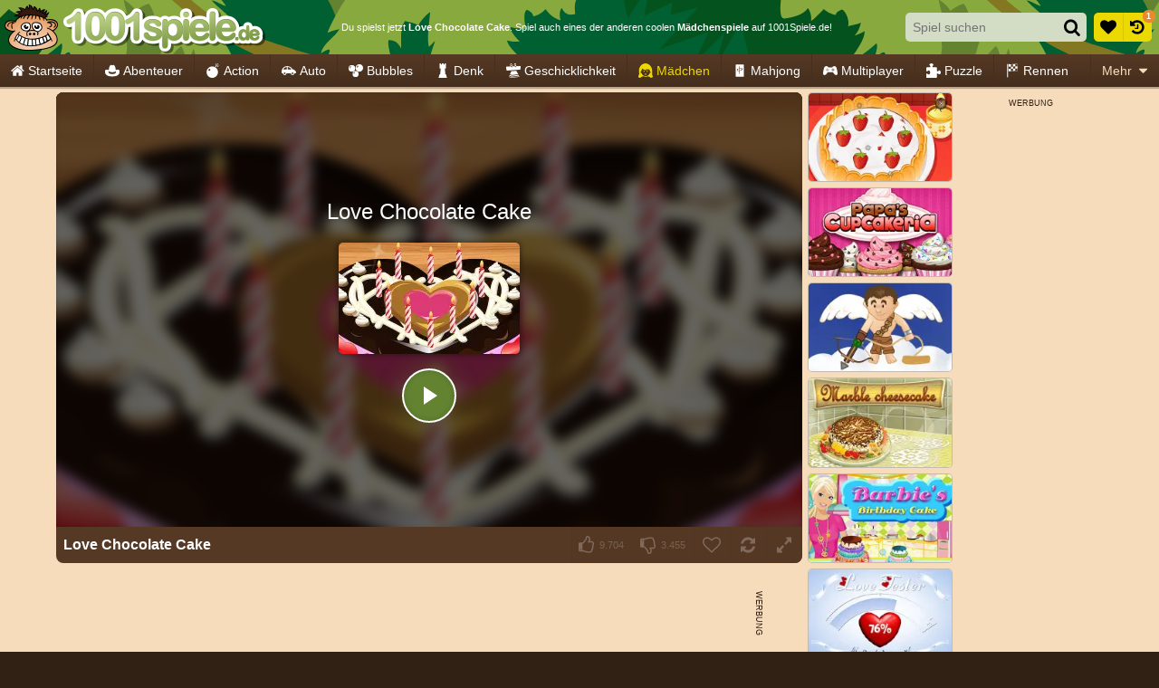

--- FILE ---
content_type: application/javascript
request_url: https://ccf.admeen.org/23/fp/0d8d2fa90ada76e38d5a4afe681a709b/js/defer.min.js
body_size: 79
content:
(function(){function b(c){var a=document.createElement("link");a.rel="stylesheet";a.type="text/css";a.href=c;document.getElementsByTagName("head")[0].appendChild(a)}var d=admDl&&admDl[0]&&admDl[0].tmpl?admDl[0].tmpl:"3rdgen",e="https://ccf.admeen.org/23/fp/0d8d2fa90ada76e38d5a4afe681a709b/js/page/"+(admDl&&admDl[0]&&admDl[0].js?admDl[0].js:"other")+".min.js";admDl&&admDl[0]&&admDl[0].kp&&admDl[0].kp||("3rdgen"===d&&("string"!==typeof document.createElement("div").style.flex?b("https://ccf.admeen.org/23/fp/0d8d2fa90ada76e38d5a4afe681a709b/css/noflex.min.css"):
"string"!==typeof document.createElement("div").style.grid&&b("https://ccf.admeen.org/23/fp/0d8d2fa90ada76e38d5a4afe681a709b/css/nogrid.min.css")),admLoadJs("https://ccf.admeen.org/23/fp/0d8d2fa90ada76e38d5a4afe681a709b/js/ads/adasync.min.js"));admLoadJs(e)})();


--- FILE ---
content_type: image/svg+xml
request_url: https://ccf.admeen.org/23/images/admeen.svg
body_size: 9728
content:
<svg xmlns="http://www.w3.org/2000/svg" xmlns:xlink="http://www.w3.org/1999/xlink" width="300" height="95" viewBox="0 0 300 95"><path d="M282.837 19.396C288.604 20.445 300 29.913 300 29.913s-3.208-20.76-21.875-15.788c5.169-2.9 9.647-4.837 15.042-3.626-13.091-5.19-18.244 3.902-18.244 3.902S274.892 3.563 267.25.222c3.915 6.502 3.504 12.217 3.504 12.217S255.945 3.783 251.2 5.613c11.442 7.012 15.615 10.522 15.615 10.522s-17.607 2.299-18.986 5.773c8.168.455 16.819 2.03 16.819 2.03s-7.298 5.148-8.142 8.835c6.298-.287 12.793-5.754 12.793-5.754s-3.227 14.888-7.135 29.892l-.686 5.429h.147a19.733 19.733 0 0 1 1.832-2.269c4.631-16.677 9.029-33.941 8.676-31.618-.576 3.792 3.3 15.848 3.3 15.848s6.429-10.753.63-22.642c7.173 6.864 10.993 18.279 10.993 18.279s4.555-13.042-4.219-20.542z" fill-rule="evenodd" clip-rule="evenodd" fill="#639f42"/><path d="M96.895 91.811c.074-2.137.295-5.009.663-8.03h-.221c-3.536 6.557-8.251 8.841-12.819 8.841-6.41 0-10.609-5.01-10.609-12.229 0-12.23 8.546-25.271 25.271-25.271 3.905 0 8.104.736 10.83 1.62l-3.683 18.714c-1.032 5.304-1.622 12.082-1.474 16.355h-7.958zm3.463-29.691c-.81-.222-1.99-.369-3.463-.369-7.957 0-14.072 8.915-14.072 17.093 0 3.758 1.399 6.852 5.157 6.852 3.979 0 8.841-5.01 10.536-14.146l1.842-9.43zM148.584 39.502l-7.515 39.49c-.81 4.199-1.474 8.914-1.62 12.818h-7.884l.736-6.336h-.147c-3.242 4.862-7.662 7.146-12.304 7.146-6.409 0-10.904-5.157-10.904-13.263 0-12.672 9.209-24.237 22.397-24.237 1.768 0 3.978.368 5.525 1.031l3.168-12.646 8.548-4.003zm-12.966 23.649c-1.031-.811-2.873-1.4-4.936-1.4-7.368 0-12.82 8.179-12.82 16.209 0 4.347 1.695 7.735 5.748 7.735 3.831 0 8.398-4.2 9.873-11.64l2.135-10.904z" fill="#ec0081"/><path d="M274.52 55.121c-5.009 0-9.577 2.432-12.893 7.22h-.147l.81-6.409h-4.973a11.56 11.56 0 0 0 .161-1.93c0-6.039-4.495-10.092-11.567-10.092-10.292 0-17.538 8.248-19.634 17.283-1.568-3.749-5.442-6.072-10.796-6.072-7.87 0-13.957 4.826-17.325 11.136.041-.58.066-1.115.066-1.559 0-6.409-3.832-9.577-8.694-9.577-5.009.073-9.503 2.432-12.745 7.367-.295-3.831-2.8-7.367-8.399-7.367-4.641 0-9.135 2.283-12.451 7.072h-.147l.81-6.262h-7.441c-.442 3.094-.957 6.852-1.769 11.124l-4.568 24.755h8.326l3.095-17.019c1.326-7.294 5.893-12.672 9.872-12.672 3.463 0 4.273 2.431 4.273 5.156 0 1.327-.221 2.727-.442 4.2l-3.831 20.334h8.251l3.168-17.165c1.4-7.59 5.747-12.525 9.725-12.525 3.095 0 4.347 2.063 4.347 5.156 0 1.4-.221 3.021-.516 4.495l-3.684 20.039h8.325l1.928-10.367c1.609 6.676 7.5 11.104 14.226 11.104 11.982 0 12.663-11.538 12.663-11.538s-6.621 4.76-10.673 4.76c-3.39 0-5.968-1.179-7.368-3.61-.737-1.474-1.031-3.83-.958-5.083 11.176.237 19.614-1.639 22.458-7.208 1.479 6.878 7.461 11.468 14.309 11.468 6.095 0 9.262-2.985 10.907-5.919l-3.074 16.394h8.62l3.094-16.577c1.548-8.398 6.558-13.113 10.389-13.113 3.388 0 4.494 2.137 4.494 5.156 0 1.4-.222 2.948-.442 4.273l-3.831 20.261h8.62l3.905-20.924c.368-1.768.663-4.273.663-5.894-.001-6.778-3.98-9.871-9.137-9.871zm-55.577 10.167c0 4.273-5.673 5.452-14.514 5.378 1.032-4.347 4.641-9.136 9.946-9.136 2.726 0 4.568 1.4 4.568 3.684v.074zm25.863-14.969c2.726 0 4.568 1.399 4.568 3.683v.074c0 4.273-5.673 5.452-14.515 5.379 1.033-4.347 4.642-9.136 9.947-9.136zm-2.505 24.24c-3.39 0-5.968-1.179-7.368-3.611-.737-1.473-1.032-3.83-.958-5.083 8.694.186 15.732-.908 19.769-4.024a127.462 127.462 0 0 1-.958 5.216l-.617 3.294c-1.886 1.251-6.674 4.208-9.868 4.208z"/><defs><path id="a" d="M0 38.441h65.915v56.336H0z"/></defs><clipPath id="b"><use xlink:href="#a" overflow="visible"/></clipPath><g clip-path="url(#b)"><defs><path id="c" d="M0 38.441h65.915v56.336H0z"/></defs><clipPath id="d"><use xlink:href="#c" overflow="visible"/></clipPath><path d="M56.504 80.124c-.538.634-2.146 1.71-3.335 2.365-.57-1.918-1.199-3.709-1.955-5.723.884-.378 1.864-.959 2.414-1.438.985 1.631 1.907 3.192 2.876 4.796M50.366 77.246c.799 1.759 1.338 3.777 1.918 5.754-.874.39-1.912 1.023-2.999 1.466-.384-2.377-1.065-4.065-1.796-6.068 1.279-.411 2.157-.896 2.877-1.152M46.723 78.781c.676 2.131 1.268 3.687 1.725 6.138-1.293.654-2.652 1.257-4.219 1.726-.426-1.992-.899-4.508-1.396-6.739 1.465-.262 2.51-.779 3.89-1.125M41.981 80.134c.692 2.505 1.087 5.019 1.508 6.814-1.221.416-2.568.688-4.247.847-.165-1.209-.655-5.221-.746-6.979 1.156-.17 2.547-.544 3.485-.682M37.708 80.891c.32 2.53.57 4.688.831 7.08-.81.16-2.616.421-3.58.533.027-.805-.325-6.062-.394-7.427 1.199-.037 1.593-.134 3.143-.186M33.921 80.891c.107 2.04.281 5.04.222 7.613-1.838.059-3.153.154-5.172.091.212-2.425.49-5.013.666-8.06 1.694-.006 3.176.313 4.284.356M28.971 80.251c-.154 2.989-.551 5.216-.866 8.253-1.62-.197-3.215-.711-4.595-1.153.362-1.428 1.71-5.395 2.307-7.701 1.113.206 1.987.495 3.154.601M25.198 79.269c-.373 1.571-1.793 6.326-2.176 7.882-1.801-.362-2.811-1.569-4.441-2.331 1.114-2.242 2.621-5.663 2.877-6.904.831.287 2.301.995 3.74 1.353M18.293 75.971c.964.49 2.099 1.119 2.711 1.428-.527 1.929-1.898 5.007-2.889 7.299-.836-.385-2.049-1.982-3.056-2.888.682-1.433 2.121-4.087 3.234-5.839M18.116 75.783c-.815 1.284-2.395 4.218-3.263 5.816-.282-.299-.895-.933-1.396-1.731.496-1.587 1.979-3.706 2.772-5.262.997.379 1.285.879 1.887 1.177M45.931 66.516c-.466 2.963-4.175 5.426-5.173 4.842-.906-.458-3.263-1.324-4.562-2.123-.954-1.4-1.994-3.596-2.02-5.161.09-2.451 1.475-3.552 5.294-3.437 4.23.129 6.428 3.15 6.461 5.879M28.05 60.688c2.829.309 4.057 3.444 3.53 6.06-.49 2.436-1.945 4.3-5.456 3.873-2.019-.123-6.582-2.19-5.277-5.928.668-1.914 4.247-4.521 7.203-4.005" clip-path="url(#d)" fill="#fff"/></g><g clip-path="url(#b)"><defs><path id="e" d="M30.315 74.395c.154-1.63 2.551-1.329 2.508.066-.005.718-.67 1.107-1.313 1.107-.629 0-1.238-.372-1.195-1.173m4.917.288c-.176-1.833 2.35-1.91 2.542-.333.12.741-.616 1.127-1.328 1.127-.583 0-1.149-.259-1.214-.794m-23.198 8.292c.047-2.312 3.663-9.114 6.083-10.606.187-.074.542-.169.377-.025-.479.271-1.469 1.616-1.976 2.33 12.609 9.292 26.719 6.312 37.561.223-.282-.442-.846-1.358-1.177-1.731-.058-.219-.256-.273.111-.231 1.471 1.481 5.322 7.809 5.572 9.779-.043.315-.093.608-.333.241-.245-1.14-.524-1.952-.821-2.442-13.246 11.008-36.792 10.922-44.108-.487-.555.688-.953 2.941-1.021 3.219-.022.04-.049.058-.077.058-.095-.003-.2-.193-.191-.328m21.733-17.682c.305-2.152.943-5.214 6.069-5.171 2.573.133 6.442 2.331 6.395 6.727-.466 2.996-2.072 3.875-4.905 4.916.49.857.052 3.915-.566 3.984-.671-.139.788-3.093-.278-3.929-3.607-2.087-10.675-2.037-12.487.776-.922 1.54.631 4.024.2 4.317-.874.24-1.408-3.192-.699-4.551.223-.352 1.566-1.37 2.008-1.765-1.193.528-2.727.201-4.24-.022-2.088-.426-4.633-1.757-4.772-4.294-.177-3.214 5.038-6.77 8.058-5.827 3.096.966 3.742 2.88 3.497 6.061-.128 1.522-.577 2.782-1.632 3.725 1.05-.463 4.453-.564 6.249-.475-.672-1.065-2.908-2.964-2.897-4.472m-29.24-3.39c1.348-1.796 6.009-3.442 7.864-.769-.267.277-.491.184-.768.09a1.295 1.295 0 0 0-.575-.09c-.799.459-1.497.976-1.726 1.919-.485 2.008 1.236 4.518 0 4.986-1.497-2.136-1.082-6.532.959-7.671-3.021-.123-6.99 2.152-5.37 4.986h-.032c-2.366.001-.681-3.011-.352-3.451m48.268-1.806c2.259-1.807 7.72-1.476 9.723 1.044.539.683 2.158 3.708-1.311 5.296-.49.197-.783-.08-.458-.421 1.763-1.199 2.397-2.729.899-4.427-1.299-1.167-4.133-1.902-6.681-1.604 5.312 1.401 4.017 5.334.89 6.346-.505.218-1.065-.31-.569-.612 4.662-2.163 1.119-5.265-2.101-4.764-.498-.001-.604-.751-.392-.858m-32.924-6.442c-2.685 1.609-5.472 3.734-6.329 6.714-4.273-3.209-11.742-1.626-12.478 3.1-.719 4.348 4.758 7.251 10.506 7.177.197-.063.389-.357.719-.453.677-.245.879.368.512.772-3.99 2.648-6.292 5.871-7.027 8.738-2.664 8.124 10.075 15.764 29.654 13.969 24.374-1.534 31.971-7.012 28.193-16.825-2.019-3.702-5.168-7.565-10.809-9.265-.805-.597-.336-.884.24-.714 1.699.309 5.428 2.573 6.329 3.282 12.957-8.231.266-15.291-7.672-12.083.181-1.508-2.36-2.686-3.452-3.069-1.669-1.982-9.498-3.748-16.848-3.747-4.556 0-8.93.679-11.538 2.404"/></defs><clipPath id="f"><use xlink:href="#e" overflow="visible"/></clipPath><radialGradient id="g" cx="147.836" cy="46.766" r=".533" gradientTransform="matrix(83.3729 0 0 -75.1868 -12290.879 3601.935)" gradientUnits="userSpaceOnUse"><stop offset="0" stop-color="#f3cfb5"/><stop offset=".162" stop-color="#f2ccb0"/><stop offset=".356" stop-color="#efc3a1"/><stop offset=".567" stop-color="#ebb489"/><stop offset=".788" stop-color="#e59f67"/><stop offset="1" stop-color="#de8740"/></radialGradient><path clip-path="url(#f)" fill="url(#g)" d="M.345 51.25h71.993v44.217H.345z"/></g><g clip-path="url(#b)"><defs><path id="h" d="M0 38.441h65.915v56.336H0z"/></defs><clipPath id="i"><use xlink:href="#h" overflow="visible"/></clipPath><path d="M50.086 53.041c2.895-.525.74.938-.476 1.678-.81.213-.982-.483-2.158-.897-11.295-3.688-16.605-2.729-25.099-1.987-3.083 1.483-4.79.653-8.897.375.856-.714 4.04-1.695 6.115-1.85-.224-1.358-1.997-2.2-3.826-2.685 2.249-1.023 5.84.191 6.042.191-.134-1.124-1.645-3.899-3.021-5.178 2.612.181 5.649.974 7.048 2.876 1.204-2.131 1.042-4.086 2.417-4.443.526 1.156.229 2.531 1.583 3.197 1.281-1.173 1.656-3.506 1.437-4.508 2.064.16 2.932 4.007 4.319 5.439.537-1.576.766-2.604 1.32-3.713 1.992 1.108 2.92 3.229 3.423 5.754 1.561-.692 2.596-1.801 2.948-3.639 1.013 1.396-.559 2.376.879 4.598 1.057-1.428 2.489-2.733 4.644-3.111-.975 1.156-1.583 2.69-2.726 4.155 2.166.485 4.783-1.684 5.293-2.664.324 1.396-1.937 3.144-2.636 4.039 1.282.554 4.061-.533 4.873-1.135-.743 1.136-2.847 2.523-3.502 3.508" clip-path="url(#i)" fill="#371910"/></g><g clip-path="url(#b)"><defs><path id="j" d="M0 38.441h65.915v56.336H0z"/></defs><clipPath id="k"><use xlink:href="#j" overflow="visible"/></clipPath><path d="M4.747 79.293c-.74 2.588-.172 5.32 1.605 7.705 2.165 2.906 8.115 7.78 23.631 7.779 1.884 0 3.876-.074 5.919-.219 9.831-.479 17.562-2.001 23.637-4.651 5.571-2.98 7.236-7.199 5.012-12.983-.528-1.829-3.059-4.959-4.205-6.05 5.914-4.051 5.885-7.638 5.338-9.421-.943-3.068-4.628-5.213-8.963-5.213-.915 0-1.833.098-2.732.291-.825.145-.974.178-1.366.311-.6-.931-1.753-1.731-2.049-1.878 0 0 .355-1.473 2.939-1.876a.103.103 0 0 0 .079-.06.105.105 0 0 0-.004-.099c-.059-.101-.316-.642-1.798-.417.2-.241 3.187-2.251 3.13-5.257a.112.112 0 0 0-.094-.072h-.012a.111.111 0 0 0-.095.051c-.843 1.319-2.257 2.214-4.312 2.725.923-.782 2.387-2.307 1.844-4.868a.112.112 0 0 0-.075-.08.135.135 0 0 0-.035-.006.116.116 0 0 0-.075.028c-.282.242-.586.52-.904.81-1.104 1.007-2.34 2.134-3.474 2.572.417-.524.763-1.1 1.101-1.659.504-.838.981-1.629 1.672-2.266a.102.102 0 0 0 .029-.109.107.107 0 0 0-.09-.072 4.902 4.902 0 0 0-.712-.05c-1.821 0-4.022.879-5.237 2.071-.023-.202-.023-.452-.025-.729-.004-1.12-.01-2.654-1.602-2.998-.007-.002-.017-.002-.024-.002a.11.11 0 0 0-.108.077c-.412 1.401-.974 2.411-1.717 3.078-.357-1.119-1.351-3.897-4.235-5.273a.115.115 0 0 0-.127.017c-.719.645-.924 1.384-1.141 2.167a11.59 11.59 0 0 1-.208.695 32.698 32.698 0 0 1-.271-.587c-.814-1.794-1.736-3.827-5.188-4.332l-.017-.002a.115.115 0 0 0-.097.053.1.1 0 0 0 .008.119c1.227 1.514.599 3.361.033 4.438-.137-.307-.196-.593-.259-.894-.123-.589-.25-1.197-.954-2.031a.115.115 0 0 0-.113-.037c-1.563.358-2.093 1.844-2.519 3.036a9.275 9.275 0 0 1-.379.959c-1.355-1.037-4.537-1.994-6.684-1.994-.92 0-1.514.181-1.763.537a.102.102 0 0 0-.006.109.116.116 0 0 0 .098.057c1.123.007 2.796 2.674 3.252 3.944a6.906 6.906 0 0 0-2.056-.297c-1.592 0-3.247.475-4.655.939a.111.111 0 0 0-.075.093.107.107 0 0 0 .059.102c.644.332 1.275.565 1.885.792.947.353 1.847.687 2.735 1.349-2.947.461-5.255 1.557-6.866 3.257a.103.103 0 0 0-.014.124.113.113 0 0 0 .12.051c.785-.156 5.749-.161 6.396.076-.375.234-3.507 2.396-5.056 5.521-1.622-.785-3.359-1.199-5.028-1.199-4.167 0-7.462 2.523-7.835 6.005-.128 1.897.403 3.517 1.579 4.812 1.722 1.896 4.84 3.021 8.8 3.179-2.322 2.071-4.265 3.71-5.647 7.752m9.24-27.084c.994-.609 3.738-1.604 5.596-1.744a.113.113 0 0 0 .079-.04.104.104 0 0 0 .022-.083c-.234-1.406-2.025-2.229-3.604-2.688.531-.188 1.167-.284 1.897-.284 1.435 0 2.862.368 3.473.526.223.058.295.076.339.076a.116.116 0 0 0 .083-.036.1.1 0 0 0 .028-.083c-.129-1.095-1.52-3.677-2.844-5.037 1.69.149 5.125.71 6.669 2.809a.114.114 0 0 0 .091.045h.007a.112.112 0 0 0 .092-.056c.471-.836.729-1.634.958-2.337.335-1.029.581-1.785 1.291-2.023.144.343.221.709.297 1.063.168.8.343 1.626 1.3 2.098a.117.117 0 0 0 .129-.018c1.207-1.107 1.674-3.306 1.5-4.462 1.166.201 1.94 1.692 2.689 3.137.458.884.892 1.72 1.409 2.253a.117.117 0 0 0 .106.032.114.114 0 0 0 .083-.071c.166-.487.302-.923.429-1.324.271-.862.487-1.551.836-2.272 1.655.97 2.693 2.761 3.265 5.621a.104.104 0 0 0 .059.075.113.113 0 0 0 .098.002c1.603-.712 2.571-1.842 2.952-3.445.272.508.21.972.141 1.497-.1.761-.215 1.622.592 2.867.02.029.054.049.091.05h.005c.036 0 .07-.018.091-.045 1.223-1.656 2.625-2.643 4.279-3.007-.419.539-.775 1.144-1.148 1.78-.412.703-.838 1.43-1.395 2.145a.1.1 0 0 0-.015.1.108.108 0 0 0 .079.067c.216.049.445.074.68.074 1.826 0 3.83-1.51 4.556-2.506-.038.938-1.104 2.025-1.903 2.842-.304.309-.565.576-.739.799a.095.095 0 0 0-.018.09c.008.031.03.058.061.07.25.108.564.163.934.163 1.134 0 2.675-.534 3.575-1.014a7.512 7.512 0 0 1-.811.838c-.35.323-2.118 1.881-2.439 2.361a.104.104 0 0 0 .006.123.118.118 0 0 0 .124.034c.111-.036.309-.058.894.004-1.184.399-1.111.783-1.386 1.197-8.633-4.816-23.64-4.261-30.21-2.107-.417-.298-4.592-.207-5.373-.156m-8.11 27.519c.791-3.092 3.335-6.254 7.001-8.692.199-.217.264-.5.167-.723-.079-.181-.25-.283-.467-.283-.1 0-.208.021-.317.062-.208.062-.366.191-.494.296a1.353 1.353 0 0 1-.2.15l-.212.002c-3.8 0-7.373-1.316-9.101-3.354-.941-1.109-1.306-2.354-1.083-3.699.499-3.223 3.994-4.691 7.03-4.691 1.98 0 3.855.589 5.279 1.659a.107.107 0 0 0 .166-.056c.88-3.064 3.889-5.205 6.142-6.567.377-.167.639-.324.961-.457-.441.639-.922 1.482-.799 2.121.15.315.358.466.542 0 .222-.8 1.557-2.333 2.198-2.964.492-.16 1.351-.217 1.897-.333-.043.108-1.779 2.495-1.548 3.629.184.333.483.6.833.084.75-1.299.594-2.192 2.947-3.857.466-.076 2.497-.271 3.013-.255-.816 1.016-1.813 2.187-2.114 4.179.066.6.699.516.845.241.416-.607 1.985-4.01 3.339-4.453.483-.059 1.825.007 2.109-.033.094.698-1.332 3.646-.728 4.757.122.105.263.321.495.004.401-1.281 1.003-3.436 1.765-4.595.466.033 1.685.07 2.147.184.606.894.356 2.814-.085 3.854-.165.457.484.49.701.157.819-1.298 1.019-3.041.849-3.829.949.083 1.749.306 2.381.5 1.015.766 1.518 4.084 2.008 4.445.21.106.522.315.539-.067.064-1.498-.374-3.219-.893-4.035 1.647.457 2.808.872 3.689 1.305.857.925.957 2.438 1.374 3.497.135.125.466.241.524.05.043-1.029-.105-1.422-.375-2.795 1.34.504 3.355 1.61 3.202 2.891a.104.104 0 0 0 .042.097.1.1 0 0 0 .064.022.11.11 0 0 0 .04-.008c1.266-.512 2.732-.781 4.238-.781 4.185 0 7.921 1.999 8.692 4.649.729 2.504-1.152 5.339-5.294 7.986-1.008-.763-4.642-2.95-6.306-3.255a1.25 1.25 0 0 0-.342-.053c-.235 0-.4.086-.45.236-.046.139-.003.376.49.737 4.61 1.387 8.127 4.4 10.745 9.201 1.288 3.351 1.212 6.073-.233 8.326-3.011 4.691-11.867 7.345-27.876 8.351a61.896 61.896 0 0 1-5.645.265h-.004c-10.579 0-19.302-2.971-22.766-7.753-1.441-1.993-1.831-4.186-1.122-6.349" clip-path="url(#k)"/><path d="M36.501 72.953c-.47 0-.906.187-1.192.513-.288.327-.415.773-.367 1.295.084.708.823 1.024 1.517 1.024.589 0 1.134-.218 1.422-.566.199-.243.277-.545.226-.868-.114-.96-.912-1.398-1.606-1.398" clip-path="url(#k)"/><path d="M25.774 70.962c.888.106 2.606.1 3.361-.178-1.21.51-1.718 1.181-1.881 1.614-.358 1.076-.276 3.311.328 4.31.186.307.389.462.603.462.039 0 .207-.112.276-.138.155-.328-.001-.493-.149-1.17-.208-.952-.55-2.188-.04-3.209.729-1.458 3.312-2.108 5.769-2.108 1.827 0 4.698.372 5.94 1.379.755.588.688 1.287.566 2.131-.112.777-.444 1.665.044 1.887.3.066.597-.12.688-.3.364-.714.913-2.167.214-3.849 2.701-.671 5.145-3.163 5.069-5.311-.21-4.483-3.152-6.568-8.158-6.627-4.217.192-5.006 2.742-4.906 5.074.034 1.842 1.976 3.906 2.72 4.684-.147-.005-2.063-.161-2.205-.161-1.161 0-2.384.257-3.314.587.881-.947 1.443-2.188 1.623-3.511.425-3.902-1.079-6.088-4.153-6.366-4.729-.3-8.025 2.871-8.258 5.49-.188 2.787 2.931 4.95 5.863 5.31m8.791-6.055c-.155-3.13 1.621-4.329 4.407-4.041 4.128.268 6.503 2.05 6.582 5.727.056 2.331-3.86 4.593-4.826 4.543-.533-.35-2.48-1.066-3.077-1.257-.314-.365-2.875-2.73-3.086-4.972m-6.895-3.862c1.218-.025 2.385.556 3.013 1.415.808 1.104.95 2.605.638 4.149-.388 2.243-1.437 3.854-5.066 3.509-1.584-.15-5.337-1.419-5.378-4.238.201-2.022 2.646-4.881 6.793-4.835" clip-path="url(#k)"/><path d="M28.871 67.425c.482-.743.609-1.108.5-1.741-.104-.498-1.01-.987-1.633-.567-.212.368-.907 1.394-1.422.857-.542-.423-.396-.873.258-1.289.467-.298.066-1.721-1.336-1.45-.367.138-.5.244-.995.718-.7.977-.564 2.136.479 3.294 1.539 1.865 3.666.923 4.149.178M29.97 74.372c-.02.397.093.741.324.992.26.283.671.445 1.127.445.809 0 1.672-.502 1.68-1.427a1.282 1.282 0 0 0-.345-.936c-.289-.309-.744-.492-1.218-.492-.713.001-1.475.438-1.568 1.418M40.97 68.194c1.698-.322 2.294-1.901 2.12-2.742 0 0 .026-.902-.838-1.62-.945-.792-1.97-.089-1.714.644.118.392.455 1.385-.511 1.588-.854.111-1.279-1.004-1.45-1.693-.36-.65-1.604-.409-1.769.25-.165.83.154 1.246.466 2.087.555 1.108 1.942 1.819 3.696 1.486" clip-path="url(#k)"/><path d="M12.271 83.772c.078 0 .305-.179.282-.602.196-.775.609-2.238.716-2.704 3.525 5.05 9.966 9.023 19.267 8.891 9.127-.001 18.378-3.146 24.777-8.42.285.511.539 1.278.771 2.315.108.168.227.204.31.204.239 0 .426-.29.463-.585-.251-2-4.276-8.701-5.765-10.2a.094.094 0 0 0-.063-.03.464.464 0 0 0-.073-.005.445.445 0 0 0-.371.173c-.094.125-.126.311-.06.514.26.296.723.837 1.022 1.277-6.582 3.678-13.434 5.622-19.824 5.622-6.282 0-11.325-2.205-16.684-5.819.545-.757 1.697-1.97 2.131-2.22.066-.057.088-.135.06-.21-.06-.16-.336-.248-.504-.248a.386.386 0 0 0-.164.034c-2.521 1.554-6.562 7.217-6.784 11.523-.008.121.084.238.139.297.086.094.226.193.354.193m41.331-8.282c.386.642.764 1.272 1.137 1.899.543.908 1.081 1.808 1.635 2.722-.545.596-1.979 1.566-3.14 2.22-.502-1.674-1.07-3.334-1.883-5.507.833-.368 1.71-.887 2.251-1.334m-4.106 2.234c.298-.132.566-.25.816-.344.665 1.495 1.16 3.199 1.639 4.848l.208.713c-.349.159-.721.353-1.112.558-.542.282-1.1.574-1.678.816-.342-2.047-.919-3.615-1.528-5.274l-.211-.576a19.817 19.817 0 0 0 1.866-.741m-4.35 1.649c.479-.16.972-.326 1.506-.465.127.397.25.775.371 1.144.507 1.556.948 2.902 1.308 4.807-1.467.738-2.715 1.251-4.02 1.65-.178-.832-.364-1.75-.555-2.697a230.589 230.589 0 0 0-.795-3.821c.812-.157 1.51-.39 2.185-.618m-4.709 1.175c.536-.115 1.044-.226 1.467-.293.422 1.55.735 3.105 1.012 4.481.154.772.301 1.503.45 2.144-1.182.389-2.469.644-4.029.798-.185-1.358-.631-5.054-.728-6.77a32.674 32.674 0 0 0 1.828-.36m-4.496.553c.452-.036.917-.074 1.676-.102.337 2.674.587 4.89.808 6.886-.798.152-2.38.382-3.358.498-.002-.758-.367-6.771-.39-7.202.511-.019.875-.048 1.264-.08m-6.63 5.106c.153-1.502.343-3.386.459-5.351 0 0 2.898.237 3.885.276.033.606.417 5.524.385 7.268-.377.013-4.182.058-4.932-.142.001.001.125-1.296.203-2.051m-.495-5.585c-.098 1.843-.747 6.446-.858 7.501-1.603-.202-2.873-.583-4.142-.982.176-.633.428-1.472.711-2.413.417-1.389 1.099-3.525 1.425-4.771.348.067 2.14.591 2.864.665m-3.863-.977c-.205.835-.775 2.852-1.204 4.254-.405 1.327-.681 2.179-.875 2.941-1.457-.576-4.01-2.143-4.01-2.143 1.006-2.042 2.453-5.146 2.78-6.511.35.199 2.394 1.071 3.309 1.459m-4.201-1.833c-.372 1.308-1.146 2.974-1.895 4.586-.333.718-.497 1.049-.793 1.73-.627-.323-2.538-2.302-2.735-2.48 0 0 1.909-3.572 3.008-5.311.495.254 2.14 1.334 2.415 1.475m-4.368-2.74c.614.256 1.281.866 1.281.866-.745 1.188-2.972 5.097-2.972 5.097-.306-.323-.667-.663-1.046-1.299.466-1.265 1.844-3.749 2.737-4.664M53.205 61.06h.002c.225-.035.456-.053.689-.053 1.684 0 3.253.903 3.498 2.012.207.938-.557 1.861-2.162 2.607-.278.17-.251.386-.228.471.063.224.325.392.609.392.1 0 .198-.02.28-.056 1.683-.547 2.831-1.899 2.792-3.29-.037-1.344-1.174-2.456-3.141-3.101.193-.011.389-.017.586-.017 2.165 0 4.352.659 5.437 1.632.615.696.883 1.389.798 2.059-.098.778-.662 1.522-1.693 2.227-.149.156-.2.324-.141.462.054.127.195.204.377.204.105 0 .22-.024.346-.075 1.188-.543 1.908-1.307 2.141-2.27.32-1.324-.377-2.664-.79-3.188-1.093-1.372-3.299-2.225-5.756-2.225-1.692 0-3.194.425-4.099 1.152-.164.079-.189.322-.143.529.055.243.241.528.598.528M9.41 59.623c-2.039 0-4.165 1.149-4.965 2.215-.182.241-1.272 2.062-.786 3.034.195.391.607.589 1.256.589a.105.105 0 0 0 .091-.054.1.1 0 0 0 0-.105c-.472-.827-.483-1.64-.033-2.415.772-1.33 2.935-2.378 4.961-2.416-.664.509-1.165 1.396-1.426 2.543-.417 1.826-.125 3.871.729 5.087a.106.106 0 0 0 .125.039c.756-.286.54-1.209.29-2.279-.207-.884-.441-1.887-.224-2.782.208-.862.821-1.363 1.634-1.838.033-.003.064-.005.095-.005.174 0 .325.052.47.101.132.046.257.089.389.089.167 0 .314-.07.455-.217a.107.107 0 0 0 .011-.135c-.662-.95-1.724-1.451-3.072-1.451" clip-path="url(#k)"/></g></svg>